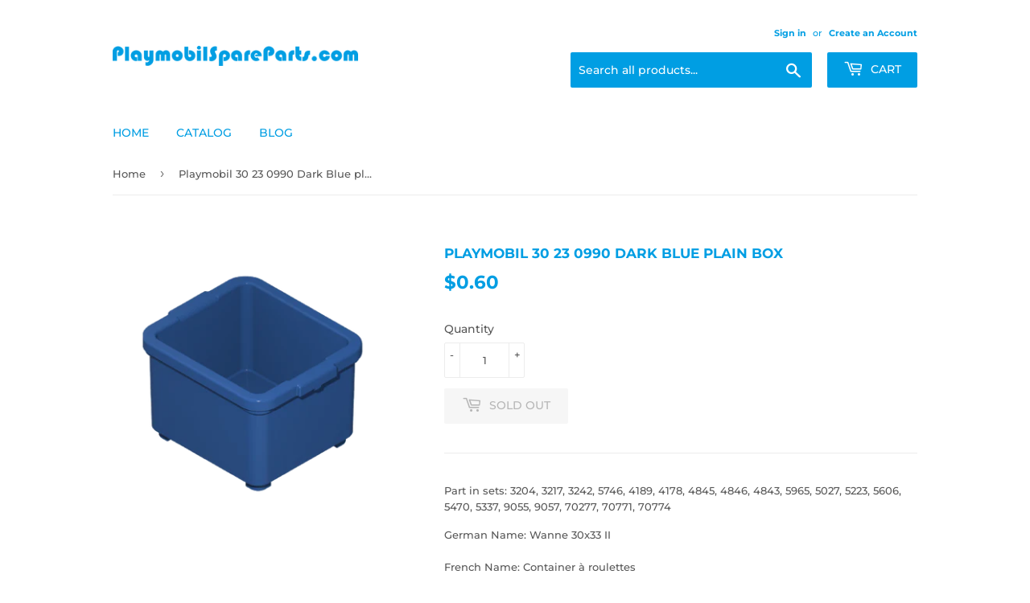

--- FILE ---
content_type: text/html; charset=utf-8
request_url: https://www.playmobilspareparts.com/products/playmobil-30-23-0990-dark-blue-plain-box
body_size: 17340
content:
<!doctype html>
<htmll class="no-touch no-js">
<head>
  <script>(function(H){H.className=H.className.replace(/\bno-js\b/,'js')})(document.documentElement)</script>
  <!-- Basic page needs ================================================== -->
  <meta charset="utf-8">
  <meta http-equiv="X-UA-Compatible" content="IE=edge,chrome=1">

  

  <!-- Title and description ================================================== -->
  <title>
  Playmobil 30 23 0990 Dark Blue plain box &ndash; PlaymobilSpareParts
  </title>

  
    <meta name="description" content="Part in sets: 3204, 3217, 3242, 5746, 4189, 4178, 4845, 4846, 4843, 5965, 5027, 5223, 5606, 5470, 5337, 9055, 9057, 70277, 70771, 70774 German Name: Wanne 30x33 IIFrench Name: Container à roulettesOfficial English Name: CONTAINER">
  

  <!-- Product meta ================================================== -->
  <!-- /snippets/social-meta-tags.liquid -->




<meta property="og:site_name" content="PlaymobilSpareParts">
<meta property="og:url" content="https://www.playmobilspareparts.com/products/playmobil-30-23-0990-dark-blue-plain-box">
<meta property="og:title" content="Playmobil 30 23 0990 Dark Blue plain box">
<meta property="og:type" content="product">
<meta property="og:description" content="Part in sets: 3204, 3217, 3242, 5746, 4189, 4178, 4845, 4846, 4843, 5965, 5027, 5223, 5606, 5470, 5337, 9055, 9057, 70277, 70771, 70774 German Name: Wanne 30x33 IIFrench Name: Container à roulettesOfficial English Name: CONTAINER">

  <meta property="og:price:amount" content="0.60">
  <meta property="og:price:currency" content="USD">

<meta property="og:image" content="http://www.playmobilspareparts.com/cdn/shop/products/30230990_1200x1200.png?v=1659775918">
<meta property="og:image:secure_url" content="https://www.playmobilspareparts.com/cdn/shop/products/30230990_1200x1200.png?v=1659775918">


<meta name="twitter:card" content="summary_large_image">
<meta name="twitter:title" content="Playmobil 30 23 0990 Dark Blue plain box">
<meta name="twitter:description" content="Part in sets: 3204, 3217, 3242, 5746, 4189, 4178, 4845, 4846, 4843, 5965, 5027, 5223, 5606, 5470, 5337, 9055, 9057, 70277, 70771, 70774 German Name: Wanne 30x33 IIFrench Name: Container à roulettesOfficial English Name: CONTAINER">


  <!-- Helpers ================================================== -->
  <link rel="canonical" href="https://www.playmobilspareparts.com/products/playmobil-30-23-0990-dark-blue-plain-box">
  <meta name="viewport" content="width=device-width,initial-scale=1">

  <!-- CSS ================================================== -->
  <link href="//www.playmobilspareparts.com/cdn/shop/t/2/assets/theme.scss.css?v=20374918919313956641755788449" rel="stylesheet" type="text/css" media="all" />

  <!-- Header hook for plugins ================================================== -->
  <script>window.performance && window.performance.mark && window.performance.mark('shopify.content_for_header.start');</script><meta id="shopify-digital-wallet" name="shopify-digital-wallet" content="/24532648041/digital_wallets/dialog">
<meta name="shopify-checkout-api-token" content="d51b4bde052069b2f32ba0d6787b725e">
<meta id="in-context-paypal-metadata" data-shop-id="24532648041" data-venmo-supported="false" data-environment="production" data-locale="en_US" data-paypal-v4="true" data-currency="USD">
<link rel="alternate" type="application/json+oembed" href="https://www.playmobilspareparts.com/products/playmobil-30-23-0990-dark-blue-plain-box.oembed">
<script async="async" src="/checkouts/internal/preloads.js?locale=en-US"></script>
<script id="shopify-features" type="application/json">{"accessToken":"d51b4bde052069b2f32ba0d6787b725e","betas":["rich-media-storefront-analytics"],"domain":"www.playmobilspareparts.com","predictiveSearch":true,"shopId":24532648041,"locale":"en"}</script>
<script>var Shopify = Shopify || {};
Shopify.shop = "playmobilspareparts.myshopify.com";
Shopify.locale = "en";
Shopify.currency = {"active":"USD","rate":"1.0"};
Shopify.country = "US";
Shopify.theme = {"name":"Supply","id":72863285353,"schema_name":"Supply","schema_version":"8.2.0","theme_store_id":679,"role":"main"};
Shopify.theme.handle = "null";
Shopify.theme.style = {"id":null,"handle":null};
Shopify.cdnHost = "www.playmobilspareparts.com/cdn";
Shopify.routes = Shopify.routes || {};
Shopify.routes.root = "/";</script>
<script type="module">!function(o){(o.Shopify=o.Shopify||{}).modules=!0}(window);</script>
<script>!function(o){function n(){var o=[];function n(){o.push(Array.prototype.slice.apply(arguments))}return n.q=o,n}var t=o.Shopify=o.Shopify||{};t.loadFeatures=n(),t.autoloadFeatures=n()}(window);</script>
<script id="shop-js-analytics" type="application/json">{"pageType":"product"}</script>
<script defer="defer" async type="module" src="//www.playmobilspareparts.com/cdn/shopifycloud/shop-js/modules/v2/client.init-shop-cart-sync_BdyHc3Nr.en.esm.js"></script>
<script defer="defer" async type="module" src="//www.playmobilspareparts.com/cdn/shopifycloud/shop-js/modules/v2/chunk.common_Daul8nwZ.esm.js"></script>
<script type="module">
  await import("//www.playmobilspareparts.com/cdn/shopifycloud/shop-js/modules/v2/client.init-shop-cart-sync_BdyHc3Nr.en.esm.js");
await import("//www.playmobilspareparts.com/cdn/shopifycloud/shop-js/modules/v2/chunk.common_Daul8nwZ.esm.js");

  window.Shopify.SignInWithShop?.initShopCartSync?.({"fedCMEnabled":true,"windoidEnabled":true});

</script>
<script id="__st">var __st={"a":24532648041,"offset":3600,"reqid":"40b6b444-7f1f-470d-b97b-5556fd52b4a4-1769023066","pageurl":"www.playmobilspareparts.com\/products\/playmobil-30-23-0990-dark-blue-plain-box","u":"0a311e5183d3","p":"product","rtyp":"product","rid":7558285426857};</script>
<script>window.ShopifyPaypalV4VisibilityTracking = true;</script>
<script id="captcha-bootstrap">!function(){'use strict';const t='contact',e='account',n='new_comment',o=[[t,t],['blogs',n],['comments',n],[t,'customer']],c=[[e,'customer_login'],[e,'guest_login'],[e,'recover_customer_password'],[e,'create_customer']],r=t=>t.map((([t,e])=>`form[action*='/${t}']:not([data-nocaptcha='true']) input[name='form_type'][value='${e}']`)).join(','),a=t=>()=>t?[...document.querySelectorAll(t)].map((t=>t.form)):[];function s(){const t=[...o],e=r(t);return a(e)}const i='password',u='form_key',d=['recaptcha-v3-token','g-recaptcha-response','h-captcha-response',i],f=()=>{try{return window.sessionStorage}catch{return}},m='__shopify_v',_=t=>t.elements[u];function p(t,e,n=!1){try{const o=window.sessionStorage,c=JSON.parse(o.getItem(e)),{data:r}=function(t){const{data:e,action:n}=t;return t[m]||n?{data:e,action:n}:{data:t,action:n}}(c);for(const[e,n]of Object.entries(r))t.elements[e]&&(t.elements[e].value=n);n&&o.removeItem(e)}catch(o){console.error('form repopulation failed',{error:o})}}const l='form_type',E='cptcha';function T(t){t.dataset[E]=!0}const w=window,h=w.document,L='Shopify',v='ce_forms',y='captcha';let A=!1;((t,e)=>{const n=(g='f06e6c50-85a8-45c8-87d0-21a2b65856fe',I='https://cdn.shopify.com/shopifycloud/storefront-forms-hcaptcha/ce_storefront_forms_captcha_hcaptcha.v1.5.2.iife.js',D={infoText:'Protected by hCaptcha',privacyText:'Privacy',termsText:'Terms'},(t,e,n)=>{const o=w[L][v],c=o.bindForm;if(c)return c(t,g,e,D).then(n);var r;o.q.push([[t,g,e,D],n]),r=I,A||(h.body.append(Object.assign(h.createElement('script'),{id:'captcha-provider',async:!0,src:r})),A=!0)});var g,I,D;w[L]=w[L]||{},w[L][v]=w[L][v]||{},w[L][v].q=[],w[L][y]=w[L][y]||{},w[L][y].protect=function(t,e){n(t,void 0,e),T(t)},Object.freeze(w[L][y]),function(t,e,n,w,h,L){const[v,y,A,g]=function(t,e,n){const i=e?o:[],u=t?c:[],d=[...i,...u],f=r(d),m=r(i),_=r(d.filter((([t,e])=>n.includes(e))));return[a(f),a(m),a(_),s()]}(w,h,L),I=t=>{const e=t.target;return e instanceof HTMLFormElement?e:e&&e.form},D=t=>v().includes(t);t.addEventListener('submit',(t=>{const e=I(t);if(!e)return;const n=D(e)&&!e.dataset.hcaptchaBound&&!e.dataset.recaptchaBound,o=_(e),c=g().includes(e)&&(!o||!o.value);(n||c)&&t.preventDefault(),c&&!n&&(function(t){try{if(!f())return;!function(t){const e=f();if(!e)return;const n=_(t);if(!n)return;const o=n.value;o&&e.removeItem(o)}(t);const e=Array.from(Array(32),(()=>Math.random().toString(36)[2])).join('');!function(t,e){_(t)||t.append(Object.assign(document.createElement('input'),{type:'hidden',name:u})),t.elements[u].value=e}(t,e),function(t,e){const n=f();if(!n)return;const o=[...t.querySelectorAll(`input[type='${i}']`)].map((({name:t})=>t)),c=[...d,...o],r={};for(const[a,s]of new FormData(t).entries())c.includes(a)||(r[a]=s);n.setItem(e,JSON.stringify({[m]:1,action:t.action,data:r}))}(t,e)}catch(e){console.error('failed to persist form',e)}}(e),e.submit())}));const S=(t,e)=>{t&&!t.dataset[E]&&(n(t,e.some((e=>e===t))),T(t))};for(const o of['focusin','change'])t.addEventListener(o,(t=>{const e=I(t);D(e)&&S(e,y())}));const B=e.get('form_key'),M=e.get(l),P=B&&M;t.addEventListener('DOMContentLoaded',(()=>{const t=y();if(P)for(const e of t)e.elements[l].value===M&&p(e,B);[...new Set([...A(),...v().filter((t=>'true'===t.dataset.shopifyCaptcha))])].forEach((e=>S(e,t)))}))}(h,new URLSearchParams(w.location.search),n,t,e,['guest_login'])})(!0,!0)}();</script>
<script integrity="sha256-4kQ18oKyAcykRKYeNunJcIwy7WH5gtpwJnB7kiuLZ1E=" data-source-attribution="shopify.loadfeatures" defer="defer" src="//www.playmobilspareparts.com/cdn/shopifycloud/storefront/assets/storefront/load_feature-a0a9edcb.js" crossorigin="anonymous"></script>
<script data-source-attribution="shopify.dynamic_checkout.dynamic.init">var Shopify=Shopify||{};Shopify.PaymentButton=Shopify.PaymentButton||{isStorefrontPortableWallets:!0,init:function(){window.Shopify.PaymentButton.init=function(){};var t=document.createElement("script");t.src="https://www.playmobilspareparts.com/cdn/shopifycloud/portable-wallets/latest/portable-wallets.en.js",t.type="module",document.head.appendChild(t)}};
</script>
<script data-source-attribution="shopify.dynamic_checkout.buyer_consent">
  function portableWalletsHideBuyerConsent(e){var t=document.getElementById("shopify-buyer-consent"),n=document.getElementById("shopify-subscription-policy-button");t&&n&&(t.classList.add("hidden"),t.setAttribute("aria-hidden","true"),n.removeEventListener("click",e))}function portableWalletsShowBuyerConsent(e){var t=document.getElementById("shopify-buyer-consent"),n=document.getElementById("shopify-subscription-policy-button");t&&n&&(t.classList.remove("hidden"),t.removeAttribute("aria-hidden"),n.addEventListener("click",e))}window.Shopify?.PaymentButton&&(window.Shopify.PaymentButton.hideBuyerConsent=portableWalletsHideBuyerConsent,window.Shopify.PaymentButton.showBuyerConsent=portableWalletsShowBuyerConsent);
</script>
<script>
  function portableWalletsCleanup(e){e&&e.src&&console.error("Failed to load portable wallets script "+e.src);var t=document.querySelectorAll("shopify-accelerated-checkout .shopify-payment-button__skeleton, shopify-accelerated-checkout-cart .wallet-cart-button__skeleton"),e=document.getElementById("shopify-buyer-consent");for(let e=0;e<t.length;e++)t[e].remove();e&&e.remove()}function portableWalletsNotLoadedAsModule(e){e instanceof ErrorEvent&&"string"==typeof e.message&&e.message.includes("import.meta")&&"string"==typeof e.filename&&e.filename.includes("portable-wallets")&&(window.removeEventListener("error",portableWalletsNotLoadedAsModule),window.Shopify.PaymentButton.failedToLoad=e,"loading"===document.readyState?document.addEventListener("DOMContentLoaded",window.Shopify.PaymentButton.init):window.Shopify.PaymentButton.init())}window.addEventListener("error",portableWalletsNotLoadedAsModule);
</script>

<script type="module" src="https://www.playmobilspareparts.com/cdn/shopifycloud/portable-wallets/latest/portable-wallets.en.js" onError="portableWalletsCleanup(this)" crossorigin="anonymous"></script>
<script nomodule>
  document.addEventListener("DOMContentLoaded", portableWalletsCleanup);
</script>

<link id="shopify-accelerated-checkout-styles" rel="stylesheet" media="screen" href="https://www.playmobilspareparts.com/cdn/shopifycloud/portable-wallets/latest/accelerated-checkout-backwards-compat.css" crossorigin="anonymous">
<style id="shopify-accelerated-checkout-cart">
        #shopify-buyer-consent {
  margin-top: 1em;
  display: inline-block;
  width: 100%;
}

#shopify-buyer-consent.hidden {
  display: none;
}

#shopify-subscription-policy-button {
  background: none;
  border: none;
  padding: 0;
  text-decoration: underline;
  font-size: inherit;
  cursor: pointer;
}

#shopify-subscription-policy-button::before {
  box-shadow: none;
}

      </style>

<script>window.performance && window.performance.mark && window.performance.mark('shopify.content_for_header.end');</script>

  
  

  <script src="//www.playmobilspareparts.com/cdn/shop/t/2/assets/jquery-2.2.3.min.js?v=58211863146907186831557307530" type="text/javascript"></script>

  <script src="//www.playmobilspareparts.com/cdn/shop/t/2/assets/lazysizes.min.js?v=8147953233334221341557307530" async="async"></script>
  <script src="//www.playmobilspareparts.com/cdn/shop/t/2/assets/vendor.js?v=106177282645720727331557307530" defer="defer"></script>
  <script src="//www.playmobilspareparts.com/cdn/shop/t/2/assets/theme.js?v=89099465540171999791557999003" defer="defer"></script>
  
  <link href="//www.playmobilspareparts.com/cdn/shop/t/2/assets/custom.css?v=165401125714060537521558683469" rel="stylesheet" type="text/css" media="all" />

<meta name="google-site-verification" content="PsCfTz8qSqc4BUbLXboJYs_gv_RYWdy-MJiy5GyThHw" />
  
<link href="https://monorail-edge.shopifysvc.com" rel="dns-prefetch">
<script>(function(){if ("sendBeacon" in navigator && "performance" in window) {try {var session_token_from_headers = performance.getEntriesByType('navigation')[0].serverTiming.find(x => x.name == '_s').description;} catch {var session_token_from_headers = undefined;}var session_cookie_matches = document.cookie.match(/_shopify_s=([^;]*)/);var session_token_from_cookie = session_cookie_matches && session_cookie_matches.length === 2 ? session_cookie_matches[1] : "";var session_token = session_token_from_headers || session_token_from_cookie || "";function handle_abandonment_event(e) {var entries = performance.getEntries().filter(function(entry) {return /monorail-edge.shopifysvc.com/.test(entry.name);});if (!window.abandonment_tracked && entries.length === 0) {window.abandonment_tracked = true;var currentMs = Date.now();var navigation_start = performance.timing.navigationStart;var payload = {shop_id: 24532648041,url: window.location.href,navigation_start,duration: currentMs - navigation_start,session_token,page_type: "product"};window.navigator.sendBeacon("https://monorail-edge.shopifysvc.com/v1/produce", JSON.stringify({schema_id: "online_store_buyer_site_abandonment/1.1",payload: payload,metadata: {event_created_at_ms: currentMs,event_sent_at_ms: currentMs}}));}}window.addEventListener('pagehide', handle_abandonment_event);}}());</script>
<script id="web-pixels-manager-setup">(function e(e,d,r,n,o){if(void 0===o&&(o={}),!Boolean(null===(a=null===(i=window.Shopify)||void 0===i?void 0:i.analytics)||void 0===a?void 0:a.replayQueue)){var i,a;window.Shopify=window.Shopify||{};var t=window.Shopify;t.analytics=t.analytics||{};var s=t.analytics;s.replayQueue=[],s.publish=function(e,d,r){return s.replayQueue.push([e,d,r]),!0};try{self.performance.mark("wpm:start")}catch(e){}var l=function(){var e={modern:/Edge?\/(1{2}[4-9]|1[2-9]\d|[2-9]\d{2}|\d{4,})\.\d+(\.\d+|)|Firefox\/(1{2}[4-9]|1[2-9]\d|[2-9]\d{2}|\d{4,})\.\d+(\.\d+|)|Chrom(ium|e)\/(9{2}|\d{3,})\.\d+(\.\d+|)|(Maci|X1{2}).+ Version\/(15\.\d+|(1[6-9]|[2-9]\d|\d{3,})\.\d+)([,.]\d+|)( \(\w+\)|)( Mobile\/\w+|) Safari\/|Chrome.+OPR\/(9{2}|\d{3,})\.\d+\.\d+|(CPU[ +]OS|iPhone[ +]OS|CPU[ +]iPhone|CPU IPhone OS|CPU iPad OS)[ +]+(15[._]\d+|(1[6-9]|[2-9]\d|\d{3,})[._]\d+)([._]\d+|)|Android:?[ /-](13[3-9]|1[4-9]\d|[2-9]\d{2}|\d{4,})(\.\d+|)(\.\d+|)|Android.+Firefox\/(13[5-9]|1[4-9]\d|[2-9]\d{2}|\d{4,})\.\d+(\.\d+|)|Android.+Chrom(ium|e)\/(13[3-9]|1[4-9]\d|[2-9]\d{2}|\d{4,})\.\d+(\.\d+|)|SamsungBrowser\/([2-9]\d|\d{3,})\.\d+/,legacy:/Edge?\/(1[6-9]|[2-9]\d|\d{3,})\.\d+(\.\d+|)|Firefox\/(5[4-9]|[6-9]\d|\d{3,})\.\d+(\.\d+|)|Chrom(ium|e)\/(5[1-9]|[6-9]\d|\d{3,})\.\d+(\.\d+|)([\d.]+$|.*Safari\/(?![\d.]+ Edge\/[\d.]+$))|(Maci|X1{2}).+ Version\/(10\.\d+|(1[1-9]|[2-9]\d|\d{3,})\.\d+)([,.]\d+|)( \(\w+\)|)( Mobile\/\w+|) Safari\/|Chrome.+OPR\/(3[89]|[4-9]\d|\d{3,})\.\d+\.\d+|(CPU[ +]OS|iPhone[ +]OS|CPU[ +]iPhone|CPU IPhone OS|CPU iPad OS)[ +]+(10[._]\d+|(1[1-9]|[2-9]\d|\d{3,})[._]\d+)([._]\d+|)|Android:?[ /-](13[3-9]|1[4-9]\d|[2-9]\d{2}|\d{4,})(\.\d+|)(\.\d+|)|Mobile Safari.+OPR\/([89]\d|\d{3,})\.\d+\.\d+|Android.+Firefox\/(13[5-9]|1[4-9]\d|[2-9]\d{2}|\d{4,})\.\d+(\.\d+|)|Android.+Chrom(ium|e)\/(13[3-9]|1[4-9]\d|[2-9]\d{2}|\d{4,})\.\d+(\.\d+|)|Android.+(UC? ?Browser|UCWEB|U3)[ /]?(15\.([5-9]|\d{2,})|(1[6-9]|[2-9]\d|\d{3,})\.\d+)\.\d+|SamsungBrowser\/(5\.\d+|([6-9]|\d{2,})\.\d+)|Android.+MQ{2}Browser\/(14(\.(9|\d{2,})|)|(1[5-9]|[2-9]\d|\d{3,})(\.\d+|))(\.\d+|)|K[Aa][Ii]OS\/(3\.\d+|([4-9]|\d{2,})\.\d+)(\.\d+|)/},d=e.modern,r=e.legacy,n=navigator.userAgent;return n.match(d)?"modern":n.match(r)?"legacy":"unknown"}(),u="modern"===l?"modern":"legacy",c=(null!=n?n:{modern:"",legacy:""})[u],f=function(e){return[e.baseUrl,"/wpm","/b",e.hashVersion,"modern"===e.buildTarget?"m":"l",".js"].join("")}({baseUrl:d,hashVersion:r,buildTarget:u}),m=function(e){var d=e.version,r=e.bundleTarget,n=e.surface,o=e.pageUrl,i=e.monorailEndpoint;return{emit:function(e){var a=e.status,t=e.errorMsg,s=(new Date).getTime(),l=JSON.stringify({metadata:{event_sent_at_ms:s},events:[{schema_id:"web_pixels_manager_load/3.1",payload:{version:d,bundle_target:r,page_url:o,status:a,surface:n,error_msg:t},metadata:{event_created_at_ms:s}}]});if(!i)return console&&console.warn&&console.warn("[Web Pixels Manager] No Monorail endpoint provided, skipping logging."),!1;try{return self.navigator.sendBeacon.bind(self.navigator)(i,l)}catch(e){}var u=new XMLHttpRequest;try{return u.open("POST",i,!0),u.setRequestHeader("Content-Type","text/plain"),u.send(l),!0}catch(e){return console&&console.warn&&console.warn("[Web Pixels Manager] Got an unhandled error while logging to Monorail."),!1}}}}({version:r,bundleTarget:l,surface:e.surface,pageUrl:self.location.href,monorailEndpoint:e.monorailEndpoint});try{o.browserTarget=l,function(e){var d=e.src,r=e.async,n=void 0===r||r,o=e.onload,i=e.onerror,a=e.sri,t=e.scriptDataAttributes,s=void 0===t?{}:t,l=document.createElement("script"),u=document.querySelector("head"),c=document.querySelector("body");if(l.async=n,l.src=d,a&&(l.integrity=a,l.crossOrigin="anonymous"),s)for(var f in s)if(Object.prototype.hasOwnProperty.call(s,f))try{l.dataset[f]=s[f]}catch(e){}if(o&&l.addEventListener("load",o),i&&l.addEventListener("error",i),u)u.appendChild(l);else{if(!c)throw new Error("Did not find a head or body element to append the script");c.appendChild(l)}}({src:f,async:!0,onload:function(){if(!function(){var e,d;return Boolean(null===(d=null===(e=window.Shopify)||void 0===e?void 0:e.analytics)||void 0===d?void 0:d.initialized)}()){var d=window.webPixelsManager.init(e)||void 0;if(d){var r=window.Shopify.analytics;r.replayQueue.forEach((function(e){var r=e[0],n=e[1],o=e[2];d.publishCustomEvent(r,n,o)})),r.replayQueue=[],r.publish=d.publishCustomEvent,r.visitor=d.visitor,r.initialized=!0}}},onerror:function(){return m.emit({status:"failed",errorMsg:"".concat(f," has failed to load")})},sri:function(e){var d=/^sha384-[A-Za-z0-9+/=]+$/;return"string"==typeof e&&d.test(e)}(c)?c:"",scriptDataAttributes:o}),m.emit({status:"loading"})}catch(e){m.emit({status:"failed",errorMsg:(null==e?void 0:e.message)||"Unknown error"})}}})({shopId: 24532648041,storefrontBaseUrl: "https://www.playmobilspareparts.com",extensionsBaseUrl: "https://extensions.shopifycdn.com/cdn/shopifycloud/web-pixels-manager",monorailEndpoint: "https://monorail-edge.shopifysvc.com/unstable/produce_batch",surface: "storefront-renderer",enabledBetaFlags: ["2dca8a86"],webPixelsConfigList: [{"id":"969015640","configuration":"{\"config\":\"{\\\"pixel_id\\\":\\\"G-J588RC4EL5\\\",\\\"google_tag_ids\\\":[\\\"G-J588RC4EL5\\\",\\\"GT-WF62QP95\\\"],\\\"target_country\\\":\\\"US\\\",\\\"gtag_events\\\":[{\\\"type\\\":\\\"search\\\",\\\"action_label\\\":\\\"G-J588RC4EL5\\\"},{\\\"type\\\":\\\"begin_checkout\\\",\\\"action_label\\\":\\\"G-J588RC4EL5\\\"},{\\\"type\\\":\\\"view_item\\\",\\\"action_label\\\":[\\\"G-J588RC4EL5\\\",\\\"MC-07Q9TFB041\\\"]},{\\\"type\\\":\\\"purchase\\\",\\\"action_label\\\":[\\\"G-J588RC4EL5\\\",\\\"MC-07Q9TFB041\\\"]},{\\\"type\\\":\\\"page_view\\\",\\\"action_label\\\":[\\\"G-J588RC4EL5\\\",\\\"MC-07Q9TFB041\\\"]},{\\\"type\\\":\\\"add_payment_info\\\",\\\"action_label\\\":\\\"G-J588RC4EL5\\\"},{\\\"type\\\":\\\"add_to_cart\\\",\\\"action_label\\\":\\\"G-J588RC4EL5\\\"}],\\\"enable_monitoring_mode\\\":false}\"}","eventPayloadVersion":"v1","runtimeContext":"OPEN","scriptVersion":"b2a88bafab3e21179ed38636efcd8a93","type":"APP","apiClientId":1780363,"privacyPurposes":[],"dataSharingAdjustments":{"protectedCustomerApprovalScopes":["read_customer_address","read_customer_email","read_customer_name","read_customer_personal_data","read_customer_phone"]}},{"id":"shopify-app-pixel","configuration":"{}","eventPayloadVersion":"v1","runtimeContext":"STRICT","scriptVersion":"0450","apiClientId":"shopify-pixel","type":"APP","privacyPurposes":["ANALYTICS","MARKETING"]},{"id":"shopify-custom-pixel","eventPayloadVersion":"v1","runtimeContext":"LAX","scriptVersion":"0450","apiClientId":"shopify-pixel","type":"CUSTOM","privacyPurposes":["ANALYTICS","MARKETING"]}],isMerchantRequest: false,initData: {"shop":{"name":"PlaymobilSpareParts","paymentSettings":{"currencyCode":"USD"},"myshopifyDomain":"playmobilspareparts.myshopify.com","countryCode":"MT","storefrontUrl":"https:\/\/www.playmobilspareparts.com"},"customer":null,"cart":null,"checkout":null,"productVariants":[{"price":{"amount":0.6,"currencyCode":"USD"},"product":{"title":"Playmobil 30 23 0990 Dark Blue plain box","vendor":"PlaymobilSpareParts","id":"7558285426857","untranslatedTitle":"Playmobil 30 23 0990 Dark Blue plain box","url":"\/products\/playmobil-30-23-0990-dark-blue-plain-box","type":""},"id":"42454711566505","image":{"src":"\/\/www.playmobilspareparts.com\/cdn\/shop\/products\/30230990.png?v=1659775918"},"sku":"","title":"Default Title","untranslatedTitle":"Default Title"}],"purchasingCompany":null},},"https://www.playmobilspareparts.com/cdn","fcfee988w5aeb613cpc8e4bc33m6693e112",{"modern":"","legacy":""},{"shopId":"24532648041","storefrontBaseUrl":"https:\/\/www.playmobilspareparts.com","extensionBaseUrl":"https:\/\/extensions.shopifycdn.com\/cdn\/shopifycloud\/web-pixels-manager","surface":"storefront-renderer","enabledBetaFlags":"[\"2dca8a86\"]","isMerchantRequest":"false","hashVersion":"fcfee988w5aeb613cpc8e4bc33m6693e112","publish":"custom","events":"[[\"page_viewed\",{}],[\"product_viewed\",{\"productVariant\":{\"price\":{\"amount\":0.6,\"currencyCode\":\"USD\"},\"product\":{\"title\":\"Playmobil 30 23 0990 Dark Blue plain box\",\"vendor\":\"PlaymobilSpareParts\",\"id\":\"7558285426857\",\"untranslatedTitle\":\"Playmobil 30 23 0990 Dark Blue plain box\",\"url\":\"\/products\/playmobil-30-23-0990-dark-blue-plain-box\",\"type\":\"\"},\"id\":\"42454711566505\",\"image\":{\"src\":\"\/\/www.playmobilspareparts.com\/cdn\/shop\/products\/30230990.png?v=1659775918\"},\"sku\":\"\",\"title\":\"Default Title\",\"untranslatedTitle\":\"Default Title\"}}]]"});</script><script>
  window.ShopifyAnalytics = window.ShopifyAnalytics || {};
  window.ShopifyAnalytics.meta = window.ShopifyAnalytics.meta || {};
  window.ShopifyAnalytics.meta.currency = 'USD';
  var meta = {"product":{"id":7558285426857,"gid":"gid:\/\/shopify\/Product\/7558285426857","vendor":"PlaymobilSpareParts","type":"","handle":"playmobil-30-23-0990-dark-blue-plain-box","variants":[{"id":42454711566505,"price":60,"name":"Playmobil 30 23 0990 Dark Blue plain box","public_title":null,"sku":""}],"remote":false},"page":{"pageType":"product","resourceType":"product","resourceId":7558285426857,"requestId":"40b6b444-7f1f-470d-b97b-5556fd52b4a4-1769023066"}};
  for (var attr in meta) {
    window.ShopifyAnalytics.meta[attr] = meta[attr];
  }
</script>
<script class="analytics">
  (function () {
    var customDocumentWrite = function(content) {
      var jquery = null;

      if (window.jQuery) {
        jquery = window.jQuery;
      } else if (window.Checkout && window.Checkout.$) {
        jquery = window.Checkout.$;
      }

      if (jquery) {
        jquery('body').append(content);
      }
    };

    var hasLoggedConversion = function(token) {
      if (token) {
        return document.cookie.indexOf('loggedConversion=' + token) !== -1;
      }
      return false;
    }

    var setCookieIfConversion = function(token) {
      if (token) {
        var twoMonthsFromNow = new Date(Date.now());
        twoMonthsFromNow.setMonth(twoMonthsFromNow.getMonth() + 2);

        document.cookie = 'loggedConversion=' + token + '; expires=' + twoMonthsFromNow;
      }
    }

    var trekkie = window.ShopifyAnalytics.lib = window.trekkie = window.trekkie || [];
    if (trekkie.integrations) {
      return;
    }
    trekkie.methods = [
      'identify',
      'page',
      'ready',
      'track',
      'trackForm',
      'trackLink'
    ];
    trekkie.factory = function(method) {
      return function() {
        var args = Array.prototype.slice.call(arguments);
        args.unshift(method);
        trekkie.push(args);
        return trekkie;
      };
    };
    for (var i = 0; i < trekkie.methods.length; i++) {
      var key = trekkie.methods[i];
      trekkie[key] = trekkie.factory(key);
    }
    trekkie.load = function(config) {
      trekkie.config = config || {};
      trekkie.config.initialDocumentCookie = document.cookie;
      var first = document.getElementsByTagName('script')[0];
      var script = document.createElement('script');
      script.type = 'text/javascript';
      script.onerror = function(e) {
        var scriptFallback = document.createElement('script');
        scriptFallback.type = 'text/javascript';
        scriptFallback.onerror = function(error) {
                var Monorail = {
      produce: function produce(monorailDomain, schemaId, payload) {
        var currentMs = new Date().getTime();
        var event = {
          schema_id: schemaId,
          payload: payload,
          metadata: {
            event_created_at_ms: currentMs,
            event_sent_at_ms: currentMs
          }
        };
        return Monorail.sendRequest("https://" + monorailDomain + "/v1/produce", JSON.stringify(event));
      },
      sendRequest: function sendRequest(endpointUrl, payload) {
        // Try the sendBeacon API
        if (window && window.navigator && typeof window.navigator.sendBeacon === 'function' && typeof window.Blob === 'function' && !Monorail.isIos12()) {
          var blobData = new window.Blob([payload], {
            type: 'text/plain'
          });

          if (window.navigator.sendBeacon(endpointUrl, blobData)) {
            return true;
          } // sendBeacon was not successful

        } // XHR beacon

        var xhr = new XMLHttpRequest();

        try {
          xhr.open('POST', endpointUrl);
          xhr.setRequestHeader('Content-Type', 'text/plain');
          xhr.send(payload);
        } catch (e) {
          console.log(e);
        }

        return false;
      },
      isIos12: function isIos12() {
        return window.navigator.userAgent.lastIndexOf('iPhone; CPU iPhone OS 12_') !== -1 || window.navigator.userAgent.lastIndexOf('iPad; CPU OS 12_') !== -1;
      }
    };
    Monorail.produce('monorail-edge.shopifysvc.com',
      'trekkie_storefront_load_errors/1.1',
      {shop_id: 24532648041,
      theme_id: 72863285353,
      app_name: "storefront",
      context_url: window.location.href,
      source_url: "//www.playmobilspareparts.com/cdn/s/trekkie.storefront.cd680fe47e6c39ca5d5df5f0a32d569bc48c0f27.min.js"});

        };
        scriptFallback.async = true;
        scriptFallback.src = '//www.playmobilspareparts.com/cdn/s/trekkie.storefront.cd680fe47e6c39ca5d5df5f0a32d569bc48c0f27.min.js';
        first.parentNode.insertBefore(scriptFallback, first);
      };
      script.async = true;
      script.src = '//www.playmobilspareparts.com/cdn/s/trekkie.storefront.cd680fe47e6c39ca5d5df5f0a32d569bc48c0f27.min.js';
      first.parentNode.insertBefore(script, first);
    };
    trekkie.load(
      {"Trekkie":{"appName":"storefront","development":false,"defaultAttributes":{"shopId":24532648041,"isMerchantRequest":null,"themeId":72863285353,"themeCityHash":"1186392433913853216","contentLanguage":"en","currency":"USD","eventMetadataId":"477a77e2-d356-4529-a640-76bae0b0ebca"},"isServerSideCookieWritingEnabled":true,"monorailRegion":"shop_domain","enabledBetaFlags":["65f19447"]},"Session Attribution":{},"S2S":{"facebookCapiEnabled":false,"source":"trekkie-storefront-renderer","apiClientId":580111}}
    );

    var loaded = false;
    trekkie.ready(function() {
      if (loaded) return;
      loaded = true;

      window.ShopifyAnalytics.lib = window.trekkie;

      var originalDocumentWrite = document.write;
      document.write = customDocumentWrite;
      try { window.ShopifyAnalytics.merchantGoogleAnalytics.call(this); } catch(error) {};
      document.write = originalDocumentWrite;

      window.ShopifyAnalytics.lib.page(null,{"pageType":"product","resourceType":"product","resourceId":7558285426857,"requestId":"40b6b444-7f1f-470d-b97b-5556fd52b4a4-1769023066","shopifyEmitted":true});

      var match = window.location.pathname.match(/checkouts\/(.+)\/(thank_you|post_purchase)/)
      var token = match? match[1]: undefined;
      if (!hasLoggedConversion(token)) {
        setCookieIfConversion(token);
        window.ShopifyAnalytics.lib.track("Viewed Product",{"currency":"USD","variantId":42454711566505,"productId":7558285426857,"productGid":"gid:\/\/shopify\/Product\/7558285426857","name":"Playmobil 30 23 0990 Dark Blue plain box","price":"0.60","sku":"","brand":"PlaymobilSpareParts","variant":null,"category":"","nonInteraction":true,"remote":false},undefined,undefined,{"shopifyEmitted":true});
      window.ShopifyAnalytics.lib.track("monorail:\/\/trekkie_storefront_viewed_product\/1.1",{"currency":"USD","variantId":42454711566505,"productId":7558285426857,"productGid":"gid:\/\/shopify\/Product\/7558285426857","name":"Playmobil 30 23 0990 Dark Blue plain box","price":"0.60","sku":"","brand":"PlaymobilSpareParts","variant":null,"category":"","nonInteraction":true,"remote":false,"referer":"https:\/\/www.playmobilspareparts.com\/products\/playmobil-30-23-0990-dark-blue-plain-box"});
      }
    });


        var eventsListenerScript = document.createElement('script');
        eventsListenerScript.async = true;
        eventsListenerScript.src = "//www.playmobilspareparts.com/cdn/shopifycloud/storefront/assets/shop_events_listener-3da45d37.js";
        document.getElementsByTagName('head')[0].appendChild(eventsListenerScript);

})();</script>
  <script>
  if (!window.ga || (window.ga && typeof window.ga !== 'function')) {
    window.ga = function ga() {
      (window.ga.q = window.ga.q || []).push(arguments);
      if (window.Shopify && window.Shopify.analytics && typeof window.Shopify.analytics.publish === 'function') {
        window.Shopify.analytics.publish("ga_stub_called", {}, {sendTo: "google_osp_migration"});
      }
      console.error("Shopify's Google Analytics stub called with:", Array.from(arguments), "\nSee https://help.shopify.com/manual/promoting-marketing/pixels/pixel-migration#google for more information.");
    };
    if (window.Shopify && window.Shopify.analytics && typeof window.Shopify.analytics.publish === 'function') {
      window.Shopify.analytics.publish("ga_stub_initialized", {}, {sendTo: "google_osp_migration"});
    }
  }
</script>
<script
  defer
  src="https://www.playmobilspareparts.com/cdn/shopifycloud/perf-kit/shopify-perf-kit-3.0.4.min.js"
  data-application="storefront-renderer"
  data-shop-id="24532648041"
  data-render-region="gcp-us-east1"
  data-page-type="product"
  data-theme-instance-id="72863285353"
  data-theme-name="Supply"
  data-theme-version="8.2.0"
  data-monorail-region="shop_domain"
  data-resource-timing-sampling-rate="10"
  data-shs="true"
  data-shs-beacon="true"
  data-shs-export-with-fetch="true"
  data-shs-logs-sample-rate="1"
  data-shs-beacon-endpoint="https://www.playmobilspareparts.com/api/collect"
></script>
</head>

<body id="playmobil-30-23-0990-dark-blue-plain-box" class="template-product" >

  <div id="shopify-section-header" class="shopify-section header-section"><header class="site-header" role="banner" data-section-id="header" data-section-type="header-section">
  <div class="wrapper">

    <div class="grid--full">
      <div class="grid-item large--one-half">
        
          <div class="h1 header-logo" itemscope itemtype="http://schema.org/Organization">
        
          
          

          <a href="/" itemprop="url">
            <div class="lazyload__image-wrapper no-js header-logo__image" style="max-width:305px;">
              <div style="padding-top:8.276225619399051%;" class="MobileLogoPaddingTop">
                <img class="lazyload js"
                  data-src="//www.playmobilspareparts.com/cdn/shop/files/PlaymobilSpareParts_{width}x.png?v=1613682213"
                  data-widths="[180, 360, 540, 720, 900, 1080, 1296, 1512, 1728, 2048]"
                  data-aspectratio="12.0828025477707"
                  data-sizes="auto"
                  alt="PlaymobilSpareParts"
                  style="width:305px;">
              </div>
            </div>
            <noscript>
              
              <img src="//www.playmobilspareparts.com/cdn/shop/files/PlaymobilSpareParts_305x.png?v=1613682213"
                srcset="//www.playmobilspareparts.com/cdn/shop/files/PlaymobilSpareParts_305x.png?v=1613682213 1x, //www.playmobilspareparts.com/cdn/shop/files/PlaymobilSpareParts_305x@2x.png?v=1613682213 2x"
                alt="PlaymobilSpareParts"
                itemprop="logo"
                style="max-width:305px;">
            </noscript>
          </a>
          
        
          </div>
        
      </div>

      <div class="grid-item large--one-half text-center large--text-right MobileHide">
        
          <div class="site-header--text-links">
            

            
              <span class="site-header--meta-links medium-down--hide">
                
                  <a href="/account/login" id="customer_login_link">Sign in</a>
                  <span class="site-header--spacer">or</span>
                  <a href="/account/register" id="customer_register_link">Create an Account</a>
                
              </span>
            
          </div>

          <br class="medium-down--hide">
        

        <form action="/search" method="get" class="search-bar" role="search">
  <input type="hidden" name="type" value="product">

  <input type="search" name="q" value="" placeholder="Search all products..." aria-label="Search all products...">
  <button type="submit" class="search-bar--submit icon-fallback-text">
    <span class="icon icon-search" aria-hidden="true"></span>
    <span class="fallback-text">Search</span>
  </button>
</form>


        <a href="/cart" class="header-cart-btn cart-toggle">
          <span class="icon icon-cart"></span>
          Cart <span class="cart-count cart-badge--desktop hidden-count">0</span>
        </a>
      </div>
    </div>

  </div>
</header>

<div id="mobileNavBar">
  <div class="display-table-cell">
    <button class="menu-toggle mobileNavBar-link" aria-controls="navBar" aria-expanded="false"><span class="icon icon-hamburger" aria-hidden="true"></span>Menu</button>
  </div>
  <div class="display-table-cell">
    <a href="/cart" class="cart-toggle mobileNavBar-link">
      <span class="icon icon-cart"></span>
      Cart <span class="cart-count hidden-count">0</span>
    </a>
  </div>
</div>

<nav class="nav-bar" id="navBar" role="navigation">
  <div class="wrapper">
    <form action="/search" method="get" class="search-bar" role="search">
  <input type="hidden" name="type" value="product">

  <input type="search" name="q" value="" placeholder="Search all products..." aria-label="Search all products...">
  <button type="submit" class="search-bar--submit icon-fallback-text">
    <span class="icon icon-search" aria-hidden="true"></span>
    <span class="fallback-text">Search</span>
  </button>
</form>

    <ul class="mobile-nav" id="MobileNav">
  
  
    
      <li>
        <a
          href="/"
          class="mobile-nav--link"
          data-meganav-type="child"
          >
            Home
        </a>
      </li>
    
  
    
      <li>
        <a
          href="/collections/all"
          class="mobile-nav--link"
          data-meganav-type="child"
          >
            Catalog
        </a>
      </li>
    
  
    
      <li>
        <a
          href="/blogs/news"
          class="mobile-nav--link"
          data-meganav-type="child"
          >
            Blog
        </a>
      </li>
    
  

  
    
      <li class="customer-navlink large--hide"><a href="/account/login" id="customer_login_link">Sign in</a></li>
      <li class="customer-navlink large--hide"><a href="/account/register" id="customer_register_link">Create an Account</a></li>
    
  
</ul>

    <ul class="site-nav" id="AccessibleNav">
  
  
    
      <li>
        <a
          href="/"
          class="site-nav--link"
          data-meganav-type="child"
          >
            Home
        </a>
      </li>
    
  
    
      <li>
        <a
          href="/collections/all"
          class="site-nav--link"
          data-meganav-type="child"
          >
            Catalog
        </a>
      </li>
    
  
    
      <li>
        <a
          href="/blogs/news"
          class="site-nav--link"
          data-meganav-type="child"
          >
            Blog
        </a>
      </li>
    
  

  
    
      <li class="customer-navlink large--hide"><a href="/account/login" id="customer_login_link">Sign in</a></li>
      <li class="customer-navlink large--hide"><a href="/account/register" id="customer_register_link">Create an Account</a></li>
    
  
</ul>
  </div>
</nav>




</div>

  <main class="wrapper main-content" role="main">

    

<div id="shopify-section-product-template" class="shopify-section product-template-section"><div id="ProductSection" data-section-id="product-template" data-section-type="product-template" data-zoom-toggle="zoom-in" data-zoom-enabled="true" data-related-enabled="" data-social-sharing="" data-show-compare-at-price="false" data-stock="true" data-incoming-transfer="false" data-ajax-cart-method="modal">





<nav class="breadcrumb" role="navigation" aria-label="breadcrumbs">
  <a href="/" title="Back to the frontpage">Home</a>

  

    
    <span class="divider" aria-hidden="true">&rsaquo;</span>
    <span class="breadcrumb--truncate">Playmobil 30 23 0990 Dark Blue plain box</span>

  
</nav>









<div class="grid" itemscope itemtype="http://schema.org/Product">
  <meta itemprop="url" content="https://www.playmobilspareparts.com/products/playmobil-30-23-0990-dark-blue-plain-box">
  <meta itemprop="image" content="//www.playmobilspareparts.com/cdn/shop/products/30230990_grande.png?v=1659775918">

  <div class="grid-item large--two-fifths">
    <div class="grid">
      <div class="grid-item large--eleven-twelfths text-center">
        <div class="product-photo-container" id="productPhotoContainer-product-template">
          
          
<div id="productPhotoWrapper-product-template-36681500950697" class="lazyload__image-wrapper" data-image-id="36681500950697" style="max-width: 400px">
              <div class="no-js product__image-wrapper" style="padding-top:100.0%;">
                <img id=""
                  
                  src="//www.playmobilspareparts.com/cdn/shop/products/30230990_300x300.png?v=1659775918"
                  
                  class="lazyload no-js lazypreload"
                  data-src="//www.playmobilspareparts.com/cdn/shop/products/30230990_{width}x.png?v=1659775918"
                  data-widths="[180, 360, 540, 720, 900, 1080, 1296, 1512, 1728, 2048]"
                  data-aspectratio="1.0"
                  data-sizes="auto"
                  alt="Playmobil 30 23 0990 Dark Blue plain box"
                   data-zoom="//www.playmobilspareparts.com/cdn/shop/products/30230990_1024x1024@2x.png?v=1659775918">
              </div>
            </div>
            
              <noscript>
                <img src="//www.playmobilspareparts.com/cdn/shop/products/30230990_580x.png?v=1659775918"
                  srcset="//www.playmobilspareparts.com/cdn/shop/products/30230990_580x.png?v=1659775918 1x, //www.playmobilspareparts.com/cdn/shop/products/30230990_580x@2x.png?v=1659775918 2x"
                  alt="Playmobil 30 23 0990 Dark Blue plain box" style="opacity:1;">
              </noscript>
            
          
        </div>

        

      </div>
    </div>
  </div>

  <div class="grid-item large--three-fifths">

    <h1 class="h2" itemprop="name">Playmobil 30 23 0990 Dark Blue plain box</h1>

    

    <div itemprop="offers" itemscope itemtype="http://schema.org/Offer">

      

      <meta itemprop="priceCurrency" content="USD">
      <meta itemprop="price" content="0.6">

      <ul class="inline-list product-meta">
        <li>
          <span id="productPrice-product-template" class="h1">
            





<small aria-hidden="true">$0.60</small>
<span class="visually-hidden">$0.60</span>

          </span>
        </li>
        
        
      </ul>

      
      

      <hr id="variantBreak" class="hr--clear hr--small">

      <link itemprop="availability" href="http://schema.org/OutOfStock">

      
<form method="post" action="/cart/add" id="addToCartForm-product-template" accept-charset="UTF-8" class="addToCartForm addToCartForm--payment-button
" enctype="multipart/form-data"><input type="hidden" name="form_type" value="product" /><input type="hidden" name="utf8" value="✓" />
        <select name="id" id="productSelect-product-template" class="product-variants product-variants-product-template">
          
            
              <option disabled="disabled">
                Default Title - Sold Out
              </option>
            
          
        </select>

        
          <label for="quantity" class="quantity-selector quantity-selector-product-template">Quantity</label>
          <input type="number" id="quantity" name="quantity" value="1" min="1" class="quantity-selector">
        

        
          <div id="variantQuantity-product-template" class="variant-quantity ">
              



    <svg xmlns="http://www.w3.org/2000/svg" class="stock-icon-svg" viewBox="0 0 10 10" version="1.1" aria-hidden="true">
      <path fill="#000" d="M5,0a5,5,0,1,0,5,5A5,5,0,0,0,5,0ZM4.29,1.38H5.7V2.67L5.39,6.28H4.59L4.29,2.67V1.38Zm1.23,7a0.74,0.74,0,1,1,.22-0.52A0.72,0.72,0,0,1,5.52,8.4Z"/>
    </svg>



                
                <span id="variantQuantity-product-template__message">Only 0 left!</span>
          </div>
        

        

        <div class="payment-buttons payment-buttons--small">
          <button type="submit" name="add" id="addToCart-product-template" class="btn btn--add-to-cart btn--secondary-accent">
            <span class="icon icon-cart"></span>
            <span id="addToCartText-product-template">Add to Cart</span>
          </button>

          
            <div data-shopify="payment-button" class="shopify-payment-button"> <shopify-accelerated-checkout recommended="{&quot;supports_subs&quot;:false,&quot;supports_def_opts&quot;:false,&quot;name&quot;:&quot;paypal&quot;,&quot;wallet_params&quot;:{&quot;shopId&quot;:24532648041,&quot;countryCode&quot;:&quot;MT&quot;,&quot;merchantName&quot;:&quot;PlaymobilSpareParts&quot;,&quot;phoneRequired&quot;:false,&quot;companyRequired&quot;:false,&quot;shippingType&quot;:&quot;shipping&quot;,&quot;shopifyPaymentsEnabled&quot;:false,&quot;hasManagedSellingPlanState&quot;:null,&quot;requiresBillingAgreement&quot;:false,&quot;merchantId&quot;:null,&quot;sdkUrl&quot;:&quot;https://www.paypal.com/sdk/js?components=buttons\u0026commit=false\u0026currency=USD\u0026locale=en_US\u0026client-id=AfUEYT7nO4BwZQERn9Vym5TbHAG08ptiKa9gm8OARBYgoqiAJIjllRjeIMI4g294KAH1JdTnkzubt1fr\u0026intent=capture&quot;}}" fallback="{&quot;supports_subs&quot;:true,&quot;supports_def_opts&quot;:true,&quot;name&quot;:&quot;buy_it_now&quot;,&quot;wallet_params&quot;:{}}" access-token="d51b4bde052069b2f32ba0d6787b725e" buyer-country="US" buyer-locale="en" buyer-currency="USD" variant-params="[{&quot;id&quot;:42454711566505,&quot;requiresShipping&quot;:true}]" shop-id="24532648041" enabled-flags="[&quot;ae0f5bf6&quot;]" disabled > <div class="shopify-payment-button__button" role="button" disabled aria-hidden="true" style="background-color: transparent; border: none"> <div class="shopify-payment-button__skeleton">&nbsp;</div> </div> <div class="shopify-payment-button__more-options shopify-payment-button__skeleton" role="button" disabled aria-hidden="true">&nbsp;</div> </shopify-accelerated-checkout> <small id="shopify-buyer-consent" class="hidden" aria-hidden="true" data-consent-type="subscription"> This item is a recurring or deferred purchase. By continuing, I agree to the <span id="shopify-subscription-policy-button">cancellation policy</span> and authorize you to charge my payment method at the prices, frequency and dates listed on this page until my order is fulfilled or I cancel, if permitted. </small> </div>
          
        </div>
      <input type="hidden" name="product-id" value="7558285426857" /><input type="hidden" name="section-id" value="product-template" /></form>

      <hr class="product-template-hr">
    </div>

    <div class="product-description rte" itemprop="description">
      <p>Part in sets: 3204, 3217, 3242, 5746, 4189, 4178, 4845, 4846, 4843, 5965, 5027, 5223, 5606, 5470, 5337, 9055, 9057, 70277, 70771, 70774</p>
<p>German Name: Wanne 30x33 II<br data-mce-fragment="1"><br data-mce-fragment="1">French Name: Container à roulettes<br data-mce-fragment="1"><br data-mce-fragment="1">Official English Name: CONTAINER<br data-mce-fragment="1"><br data-mce-fragment="1"></p>
    </div>

    
      



<div class="social-sharing is-large" data-permalink="https://www.playmobilspareparts.com/products/playmobil-30-23-0990-dark-blue-plain-box">

  
    <a target="_blank" href="//www.facebook.com/sharer.php?u=https://www.playmobilspareparts.com/products/playmobil-30-23-0990-dark-blue-plain-box" class="share-facebook" title="Share on Facebook">
      <span class="icon icon-facebook" aria-hidden="true"></span>
      <span class="share-title" aria-hidden="true">Share</span>
      <span class="visually-hidden">Share on Facebook</span>
    </a>
  

  
    <a target="_blank" href="//twitter.com/share?text=Playmobil%2030%2023%200990%20Dark%20Blue%20plain%20box&amp;url=https://www.playmobilspareparts.com/products/playmobil-30-23-0990-dark-blue-plain-box&amp;source=webclient" class="share-twitter" title="Tweet on Twitter">
      <span class="icon icon-twitter" aria-hidden="true"></span>
      <span class="share-title" aria-hidden="true">Tweet</span>
      <span class="visually-hidden">Tweet on Twitter</span>
    </a>
  

  

    
      <a target="_blank" href="//pinterest.com/pin/create/button/?url=https://www.playmobilspareparts.com/products/playmobil-30-23-0990-dark-blue-plain-box&amp;media=http://www.playmobilspareparts.com/cdn/shop/products/30230990_1024x1024.png?v=1659775918&amp;description=Playmobil%2030%2023%200990%20Dark%20Blue%20plain%20box" class="share-pinterest" title="Pin on Pinterest">
        <span class="icon icon-pinterest" aria-hidden="true"></span>
        <span class="share-title" aria-hidden="true">Pin it</span>
        <span class="visually-hidden">Pin on Pinterest</span>
      </a>
    

  

</div>

    

  </div>
</div>


  
  




  <hr>
  <h2 class="h1">We Also Recommend</h2>
  <div class="grid-uniform">
    
    
    
      
        
          











<div class="grid-item large--one-fifth medium--one-third small--one-half">

  <a href="/collections/accessories/products/playmobil-gold-golden-axe-hand-size-knight-chevalier-accessories-weapon-sword" class="product-grid-item">
    <div class="product-grid-image">
      <div class="product-grid-image--centered">
        

        
<div class="lazyload__image-wrapper no-js" style="max-width: 63.285669390320564px">
            <div style="padding-top:197.51707014276846%;">
              <img
                class="lazyload no-js"
                data-src="//www.playmobilspareparts.com/cdn/shop/products/MG_3480_{width}x.jpg?v=1566205329"
                data-widths="[125, 180, 360, 540, 720, 900, 1080, 1296, 1512, 1728, 2048]"
                data-aspectratio="0.5062853551225645"
                data-sizes="auto"
                alt="Playmobil Gold Golden Axe Hand-size KNIGHT chevalier accessories Weapon Sword"
                >
            </div>
          </div>
          <noscript>
           <img src="//www.playmobilspareparts.com/cdn/shop/products/MG_3480_580x.jpg?v=1566205329"
             srcset="//www.playmobilspareparts.com/cdn/shop/products/MG_3480_580x.jpg?v=1566205329 1x, //www.playmobilspareparts.com/cdn/shop/products/MG_3480_580x@2x.jpg?v=1566205329 2x"
             alt="Playmobil Gold Golden Axe Hand-size KNIGHT chevalier accessories Weapon Sword" style="opacity:1;">
         </noscript>

        
      </div>
    </div>

    <p>Playmobil Gold Golden Axe Hand-size KNIGHT chevalier accessories Weapon Sword</p>

    <div class="product-item--price">
      <span class="h1 medium--left">
        
          <span class="visually-hidden">Regular price</span>
        
        





<small aria-hidden="true">$0.35</small>
<span class="visually-hidden">$0.35</span>

        
      </span>

      
    </div>

    
  </a>

</div>

        
      
    
      
        
          











<div class="grid-item large--one-fifth medium--one-third small--one-half">

  <a href="/collections/accessories/products/playmobil-clipped-black-beard-pirate-wild-west-cowboy-sheriff-victorian" class="product-grid-item">
    <div class="product-grid-image">
      <div class="product-grid-image--centered">
        

        
<div class="lazyload__image-wrapper no-js" style="max-width: 195px">
            <div style="padding-top:73.68236120871398%;">
              <img
                class="lazyload no-js"
                data-src="//www.playmobilspareparts.com/cdn/shop/products/MG_3955_{width}x.jpg?v=1577803794"
                data-widths="[125, 180, 360, 540, 720, 900, 1080, 1296, 1512, 1728, 2048]"
                data-aspectratio="1.3571769194086791"
                data-sizes="auto"
                alt="Playmobil Clipped Black Beard Pirate Wild West Cowboy Sheriff Victorian"
                >
            </div>
          </div>
          <noscript>
           <img src="//www.playmobilspareparts.com/cdn/shop/products/MG_3955_580x.jpg?v=1577803794"
             srcset="//www.playmobilspareparts.com/cdn/shop/products/MG_3955_580x.jpg?v=1577803794 1x, //www.playmobilspareparts.com/cdn/shop/products/MG_3955_580x@2x.jpg?v=1577803794 2x"
             alt="Playmobil Clipped Black Beard Pirate Wild West Cowboy Sheriff Victorian" style="opacity:1;">
         </noscript>

        
      </div>
    </div>

    <p>Playmobil Clipped Black Beard Pirate Wild West Cowboy Sheriff Victorian</p>

    <div class="product-item--price">
      <span class="h1 medium--left">
        
          <span class="visually-hidden">Regular price</span>
        
        





<small aria-hidden="true">$0.35</small>
<span class="visually-hidden">$0.35</span>

        
      </span>

      
    </div>

    
  </a>

</div>

        
      
    
      
        
          











<div class="grid-item large--one-fifth medium--one-third small--one-half">

  <a href="/collections/accessories/products/playmobil-long-metallic-gold-hair-braid-fairy-princess-30147100-30-14-7100" class="product-grid-item">
    <div class="product-grid-image">
      <div class="product-grid-image--centered">
        

        
<div class="lazyload__image-wrapper no-js" style="max-width: 62.091503267973856px">
            <div style="padding-top:201.3157894736842%;">
              <img
                class="lazyload no-js"
                data-src="//www.playmobilspareparts.com/cdn/shop/products/s-l1600_5_88bdd789-a62d-4012-9ca2-c7c3d24a85ad_{width}x.jpg?v=1563355289"
                data-widths="[125, 180, 360, 540, 720, 900, 1080, 1296, 1512, 1728, 2048]"
                data-aspectratio="0.49673202614379086"
                data-sizes="auto"
                alt="Playmobil long metallic gold hair wig braid Fairy Princess 30147100 30 14 7100"
                >
            </div>
          </div>
          <noscript>
           <img src="//www.playmobilspareparts.com/cdn/shop/products/s-l1600_5_88bdd789-a62d-4012-9ca2-c7c3d24a85ad_580x.jpg?v=1563355289"
             srcset="//www.playmobilspareparts.com/cdn/shop/products/s-l1600_5_88bdd789-a62d-4012-9ca2-c7c3d24a85ad_580x.jpg?v=1563355289 1x, //www.playmobilspareparts.com/cdn/shop/products/s-l1600_5_88bdd789-a62d-4012-9ca2-c7c3d24a85ad_580x@2x.jpg?v=1563355289 2x"
             alt="Playmobil long metallic gold hair wig braid Fairy Princess 30147100 30 14 7100" style="opacity:1;">
         </noscript>

        
      </div>
    </div>

    <p>Playmobil long metallic gold hair wig braid Fairy Princess 30147100 30 14 7100</p>

    <div class="product-item--price">
      <span class="h1 medium--left">
        
          <span class="visually-hidden">Regular price</span>
        
        





<small aria-hidden="true">$0.35</small>
<span class="visually-hidden">$0.35</span>

        
      </span>

      
    </div>

    
  </a>

</div>

        
      
    
      
        
          











<div class="grid-item large--one-fifth medium--one-third small--one-half sold-out">

  <a href="/collections/accessories/products/playmobil-30-20-3612-axe-dragon-head-red-handle-streitaxt-drachenritt" class="product-grid-item">
    <div class="product-grid-image">
      <div class="product-grid-image--centered">
        
          <div class="badge badge--sold-out"><span class="badge-label">Sold Out</span></div>
        

        
<div class="lazyload__image-wrapper no-js" style="max-width: 63.7638849330675px">
            <div style="padding-top:196.035734226689%;">
              <img
                class="lazyload no-js"
                data-src="//www.playmobilspareparts.com/cdn/shop/products/30203612_{width}x.jpg?v=1586641580"
                data-widths="[125, 180, 360, 540, 720, 900, 1080, 1296, 1512, 1728, 2048]"
                data-aspectratio="0.51011107946454"
                data-sizes="auto"
                alt="Playmobil 30 20 3612 Axe dragon-head Red handle Streitaxt-Drachenritt"
                >
            </div>
          </div>
          <noscript>
           <img src="//www.playmobilspareparts.com/cdn/shop/products/30203612_580x.jpg?v=1586641580"
             srcset="//www.playmobilspareparts.com/cdn/shop/products/30203612_580x.jpg?v=1586641580 1x, //www.playmobilspareparts.com/cdn/shop/products/30203612_580x@2x.jpg?v=1586641580 2x"
             alt="Playmobil 30 20 3612 Axe dragon-head Red handle Streitaxt-Drachenritt" style="opacity:1;">
         </noscript>

        
      </div>
    </div>

    <p>Playmobil 30 20 3612 Axe dragon-head Red handle Streitaxt-Drachenritt</p>

    <div class="product-item--price">
      <span class="h1 medium--left">
        
          <span class="visually-hidden">Regular price</span>
        
        





<small aria-hidden="true">$0.50</small>
<span class="visually-hidden">$0.50</span>

        
      </span>

      
    </div>

    
  </a>

</div>

        
      
    
      
        
          











<div class="grid-item large--one-fifth medium--one-third small--one-half sold-out">

  <a href="/collections/accessories/products/playmobil-30-20-4560-light-grey-silver-short-roman-sword-gladiator-9168-9340" class="product-grid-item">
    <div class="product-grid-image">
      <div class="product-grid-image--centered">
        
          <div class="badge badge--sold-out"><span class="badge-label">Sold Out</span></div>
        

        
<div class="lazyload__image-wrapper no-js" style="max-width: 29.62133550488599px">
            <div style="padding-top:421.9931271477663%;">
              <img
                class="lazyload no-js"
                data-src="//www.playmobilspareparts.com/cdn/shop/products/57_60f80c83-da66-4941-a085-c4f0dc380557_{width}x.jpg?v=1565197277"
                data-widths="[125, 180, 360, 540, 720, 900, 1080, 1296, 1512, 1728, 2048]"
                data-aspectratio="0.23697068403908794"
                data-sizes="auto"
                alt="Playmobil 30 20 4560 Light Grey Silver short Roman Sword Gladiator 9168 9340"
                >
            </div>
          </div>
          <noscript>
           <img src="//www.playmobilspareparts.com/cdn/shop/products/57_60f80c83-da66-4941-a085-c4f0dc380557_580x.jpg?v=1565197277"
             srcset="//www.playmobilspareparts.com/cdn/shop/products/57_60f80c83-da66-4941-a085-c4f0dc380557_580x.jpg?v=1565197277 1x, //www.playmobilspareparts.com/cdn/shop/products/57_60f80c83-da66-4941-a085-c4f0dc380557_580x@2x.jpg?v=1565197277 2x"
             alt="Playmobil 30 20 4560 Light Grey Silver short Roman Sword Gladiator 9168 9340" style="opacity:1;">
         </noscript>

        
      </div>
    </div>

    <p>Playmobil 30 20 4560 Light Grey Silver short Roman Sword Gladiator 9168 9340</p>

    <div class="product-item--price">
      <span class="h1 medium--left">
        
          <span class="visually-hidden">Regular price</span>
        
        





<small aria-hidden="true">$0.50</small>
<span class="visually-hidden">$0.50</span>

        
      </span>

      
    </div>

    
  </a>

</div>

        
      
    
      
        
      
    
  </div>







  <script type="application/json" id="ProductJson-product-template">
    {"id":7558285426857,"title":"Playmobil 30 23 0990 Dark Blue plain box","handle":"playmobil-30-23-0990-dark-blue-plain-box","description":"\u003cp\u003ePart in sets: 3204, 3217, 3242, 5746, 4189, 4178, 4845, 4846, 4843, 5965, 5027, 5223, 5606, 5470, 5337, 9055, 9057, 70277, 70771, 70774\u003c\/p\u003e\n\u003cp\u003eGerman Name: Wanne 30x33 II\u003cbr data-mce-fragment=\"1\"\u003e\u003cbr data-mce-fragment=\"1\"\u003eFrench Name: Container à roulettes\u003cbr data-mce-fragment=\"1\"\u003e\u003cbr data-mce-fragment=\"1\"\u003eOfficial English Name: CONTAINER\u003cbr data-mce-fragment=\"1\"\u003e\u003cbr data-mce-fragment=\"1\"\u003e\u003c\/p\u003e","published_at":"2022-08-06T10:51:49+02:00","created_at":"2022-08-06T10:51:49+02:00","vendor":"PlaymobilSpareParts","type":"","tags":["Accessories"],"price":60,"price_min":60,"price_max":60,"available":false,"price_varies":false,"compare_at_price":null,"compare_at_price_min":0,"compare_at_price_max":0,"compare_at_price_varies":false,"variants":[{"id":42454711566505,"title":"Default Title","option1":"Default Title","option2":null,"option3":null,"sku":"","requires_shipping":true,"taxable":true,"featured_image":null,"available":false,"name":"Playmobil 30 23 0990 Dark Blue plain box","public_title":null,"options":["Default Title"],"price":60,"weight":10,"compare_at_price":null,"inventory_management":"shopify","barcode":"","requires_selling_plan":false,"selling_plan_allocations":[]}],"images":["\/\/www.playmobilspareparts.com\/cdn\/shop\/products\/30230990.png?v=1659775918"],"featured_image":"\/\/www.playmobilspareparts.com\/cdn\/shop\/products\/30230990.png?v=1659775918","options":["Title"],"media":[{"alt":null,"id":29041028268201,"position":1,"preview_image":{"aspect_ratio":1.0,"height":400,"width":400,"src":"\/\/www.playmobilspareparts.com\/cdn\/shop\/products\/30230990.png?v=1659775918"},"aspect_ratio":1.0,"height":400,"media_type":"image","src":"\/\/www.playmobilspareparts.com\/cdn\/shop\/products\/30230990.png?v=1659775918","width":400}],"requires_selling_plan":false,"selling_plan_groups":[],"content":"\u003cp\u003ePart in sets: 3204, 3217, 3242, 5746, 4189, 4178, 4845, 4846, 4843, 5965, 5027, 5223, 5606, 5470, 5337, 9055, 9057, 70277, 70771, 70774\u003c\/p\u003e\n\u003cp\u003eGerman Name: Wanne 30x33 II\u003cbr data-mce-fragment=\"1\"\u003e\u003cbr data-mce-fragment=\"1\"\u003eFrench Name: Container à roulettes\u003cbr data-mce-fragment=\"1\"\u003e\u003cbr data-mce-fragment=\"1\"\u003eOfficial English Name: CONTAINER\u003cbr data-mce-fragment=\"1\"\u003e\u003cbr data-mce-fragment=\"1\"\u003e\u003c\/p\u003e"}
  </script>
  
    <script type="application/json" id="VariantJson-product-template">
      [
        
          
          {
            "inventory_quantity": 0
          }
        
      ]
    </script>
  

</div>




</div>

  </main>

  <div id="shopify-section-footer" class="shopify-section footer-section">

<footer class="site-footer small--text-center" role="contentinfo">
  <div class="wrapper">

    <div class="grid">

    

      


    <div class="grid-item small--one-whole two-twelfths">
      
        <h3>Quick links</h3>
      

      
        <ul>
          
            <li><a href="/policies/privacy-policy">Privacy Policy</a></li>
          
            <li><a href="/policies/refund-policy">Refund Policy</a></li>
          
            <li><a href="/policies/terms-of-service">Terms of Service</a></li>
          
            <li><a href="https://www.playmobilspareparts.com/pages/canada-shipping">Shipping to Canada</a></li>
          
        </ul>

        
      </div>
    

      


    <div class="grid-item small--one-whole one-half">
      
        <h3>Get in touch</h3>
      

      

            
              <p>info@playmobilspareparts.com</p><p></p>
            


        
      </div>
    

      


    <div class="grid-item small--one-whole one-third">
      
        <h3>Newsletter</h3>
      

      
          <div class="site-footer__newsletter-subtext">
            
              <p>Promotions, new products and sales. Directly to your inbox.</p>
            
          </div>
          <div class="form-vertical">
  <form method="post" action="/contact#contact_form" id="contact_form" accept-charset="UTF-8" class="contact-form"><input type="hidden" name="form_type" value="customer" /><input type="hidden" name="utf8" value="✓" />
    
    
      <input type="hidden" name="contact[tags]" value="newsletter">
      <div class="input-group">
        <label for="Email" class="visually-hidden">Email</label>
        <input type="email" value="" placeholder="Email Address" name="contact[email]" id="Email" class="input-group-field" aria-label="Email Address" autocorrect="off" autocapitalize="off">
        <span class="input-group-btn">
          <button type="submit" class="btn-secondary btn--small" name="commit" id="subscribe">Sign Up</button>
        </span>
      </div>
    
  </form>
</div>

        
      </div>
    

      


    <div class="grid-item one-whole">
      
        <h3></h3>
      

      

            
              <p>This web site is not owned, operated, sponsored or authorized by geobra Brandstätter Stiftung &amp; Co. KG. geobra Brandstätter Stiftung &amp; Co. KG does not endorse, and is not responsible for, this web site or any information or links contained herein; makes no express or implied warranties with regard to any information or links on this web site or any other linked web sites; and is not bound by any statements made on this web site, or by those who own or operate this web site. The trademarks PLAYMOBIL®, PLAYMOBIL® SYSTEM X, PLAYMOBIL® RC TRAIN and PLAYMOBIL® FUNPARK and the copyrighted images of PLAYMOBIL® products are the sole and exclusive property of geobra Brandstätter Stiftung &amp; Co. KG, which reserves all rights therein.</p>
            


        
      </div>
    

  </div>

  
  <hr class="hr--small">
  

    <div class="grid">
    
      
      <div class="grid-item one-whole text-center">
          <ul class="inline-list social-icons">
             
             
               <li>
                 <a class="icon-fallback-text" href="https://www.facebook.com/Playmobil-Parts-and-Collectibles-442084199699674/" title="PlaymobilSpareParts on Facebook">
                   <span class="icon icon-facebook" aria-hidden="true"></span>
                   <span class="fallback-text">Facebook</span>
                 </a>
               </li>
             
             
             
             
             
             
             
             
             
           </ul>
        </div>
      
      </div>
      <hr class="hr--small">
      <div class="grid">
      <div class="grid-item large--two-fifths">
          <ul class="legal-links inline-list">
              <li>
                &copy; 2026 <a href="/" title="">PlaymobilSpareParts</a>
              </li>
              <!--<li>
                /*<a target="_blank" rel="nofollow" href="https://www.shopify.com?utm_campaign=poweredby&amp;utm_medium=shopify&amp;utm_source=onlinestore">Powered by Shopify</a>*/
              </li>-->
          </ul>
      </div><div class="grid-item large--three-fifths large--text-right">
            <span class="visually-hidden">Payment icons</span>
            <ul class="inline-list payment-icons"><li>
                  <svg class="icon" viewBox="0 0 38 24" xmlns="http://www.w3.org/2000/svg" width="38" height="24" role="img" aria-labelledby="pi-paypal"><title id="pi-paypal">PayPal</title><path opacity=".07" d="M35 0H3C1.3 0 0 1.3 0 3v18c0 1.7 1.4 3 3 3h32c1.7 0 3-1.3 3-3V3c0-1.7-1.4-3-3-3z"/><path fill="#fff" d="M35 1c1.1 0 2 .9 2 2v18c0 1.1-.9 2-2 2H3c-1.1 0-2-.9-2-2V3c0-1.1.9-2 2-2h32"/><path fill="#003087" d="M23.9 8.3c.2-1 0-1.7-.6-2.3-.6-.7-1.7-1-3.1-1h-4.1c-.3 0-.5.2-.6.5L14 15.6c0 .2.1.4.3.4H17l.4-3.4 1.8-2.2 4.7-2.1z"/><path fill="#3086C8" d="M23.9 8.3l-.2.2c-.5 2.8-2.2 3.8-4.6 3.8H18c-.3 0-.5.2-.6.5l-.6 3.9-.2 1c0 .2.1.4.3.4H19c.3 0 .5-.2.5-.4v-.1l.4-2.4v-.1c0-.2.3-.4.5-.4h.3c2.1 0 3.7-.8 4.1-3.2.2-1 .1-1.8-.4-2.4-.1-.5-.3-.7-.5-.8z"/><path fill="#012169" d="M23.3 8.1c-.1-.1-.2-.1-.3-.1-.1 0-.2 0-.3-.1-.3-.1-.7-.1-1.1-.1h-3c-.1 0-.2 0-.2.1-.2.1-.3.2-.3.4l-.7 4.4v.1c0-.3.3-.5.6-.5h1.3c2.5 0 4.1-1 4.6-3.8v-.2c-.1-.1-.3-.2-.5-.2h-.1z"/></svg>
                </li></ul>
          </div></div>

  </div>

</footer>




</div>

  <script>

  var moneyFormat = '${{amount}}';

  var theme = {
    strings:{
      product:{
        unavailable: "Unavailable",
        will_be_in_stock_after:"Will be in stock after [date]",
        only_left:"Only 1 left!"
      },
      navigation:{
        more_link: "More"
      },
      map:{
        addressError: "Error looking up that address",
        addressNoResults: "No results for that address",
        addressQueryLimit: "You have exceeded the Google API usage limit. Consider upgrading to a \u003ca href=\"https:\/\/developers.google.com\/maps\/premium\/usage-limits\"\u003ePremium Plan\u003c\/a\u003e.",
        authError: "There was a problem authenticating your Google Maps API Key."
      }
    },
    settings:{
      cartType: "modal"
    }
  }
  </script>

  

    
  <script id="cartTemplate" type="text/template">
  
    <form action="/cart" method="post" class="cart-form" novalidate>
      <div class="ajaxifyCart--products">
        {{#items}}
        <div class="ajaxifyCart--product">
          <div class="ajaxifyCart--row" data-line="{{line}}">
            <div class="grid">
              <div class="grid-item large--two-thirds">
                <div class="grid">
                  <div class="grid-item one-quarter">
                    <a href="{{url}}" class="ajaxCart--product-image"><img src="{{img}}" alt=""></a>
                  </div>
                  <div class="grid-item three-quarters">
                    <a href="{{url}}" class="h4">{{name}}</a>
                    <p>{{variation}}</p>
                  </div>
                </div>
              </div>
              <div class="grid-item large--one-third">
                <div class="grid">
                  <div class="grid-item one-third">
                    <div class="ajaxifyCart--qty">
                      <input type="text" name="updates[]" class="ajaxifyCart--num" value="{{itemQty}}" min="0" data-line="{{line}}" aria-label="quantity" pattern="[0-9]*">
                      <span class="ajaxifyCart--qty-adjuster ajaxifyCart--add" data-line="{{line}}" data-qty="{{itemAdd}}">+</span>
                      <span class="ajaxifyCart--qty-adjuster ajaxifyCart--minus" data-line="{{line}}" data-qty="{{itemMinus}}">-</span>
                    </div>
                  </div>
                  <div class="grid-item one-third text-center">
                    <p>{{price}}</p>
                  </div>
                  <div class="grid-item one-third text-right">
                    <p>
                      <small><a href="/cart/change?line={{line}}&amp;quantity=0" class="ajaxifyCart--remove" data-line="{{line}}">Remove</a></small>
                    </p>
                  </div>
                </div>
              </div>
            </div>
          </div>
        </div>
        {{/items}}
      </div>
      <div class="ajaxifyCart--row text-right medium-down--text-center">
        <span class="h3">Subtotal {{totalPrice}}</span>
        <input type="submit" class="{{btnClass}}" name="checkout" value="Checkout">
      </div>
    </form>
  
  </script>
  <script id="drawerTemplate" type="text/template">
  
    <div id="ajaxifyDrawer" class="ajaxify-drawer">
      <div id="ajaxifyCart" class="ajaxifyCart--content {{wrapperClass}}"></div>
    </div>
    <div class="ajaxifyDrawer-caret"><span></span></div>
  
  </script>
  <script id="modalTemplate" type="text/template">
  
    <div id="ajaxifyModal" class="ajaxify-modal">
      <div id="ajaxifyCart" class="ajaxifyCart--content"></div>
    </div>
  
  </script>
  <script id="ajaxifyQty" type="text/template">
  
    <div class="ajaxifyCart--qty">
      <input type="text" class="ajaxifyCart--num" value="{{itemQty}}" data-id="{{key}}" min="0" data-line="{{line}}" aria-label="quantity" pattern="[0-9]*">
      <span class="ajaxifyCart--qty-adjuster ajaxifyCart--add" data-id="{{key}}" data-line="{{line}}" data-qty="{{itemAdd}}">+</span>
      <span class="ajaxifyCart--qty-adjuster ajaxifyCart--minus" data-id="{{key}}" data-line="{{line}}" data-qty="{{itemMinus}}">-</span>
    </div>
  
  </script>
  <script id="jsQty" type="text/template">
  
    <div class="js-qty">
      <input type="text" class="js--num" value="{{itemQty}}" min="1" data-id="{{key}}" aria-label="quantity" pattern="[0-9]*" name="{{inputName}}" id="{{inputId}}">
      <span class="js--qty-adjuster js--add" data-id="{{key}}" data-qty="{{itemAdd}}">+</span>
      <span class="js--qty-adjuster js--minus" data-id="{{key}}" data-qty="{{itemMinus}}">-</span>
    </div>
  
  </script>


  

  <ul hidden>
    <li id="a11y-refresh-page-message">choosing a selection results in a full page refresh</li>
  </ul>


<style> .warning-box {background-color: #fff3cd; /* Light yellow background */ border: 1px solid #ffeeba; /* Slightly darker yellow border */ color: #664d03; /* Dark text color for contrast */ padding: 15px; margin-bottom: 20px; border-radius: 4px; font-family: sans-serif; font-size: 12px; line-height: 1.5;} .warning-box strong {font-weight: bold; text-colour: red !important;} </style>
</body>
</html>
